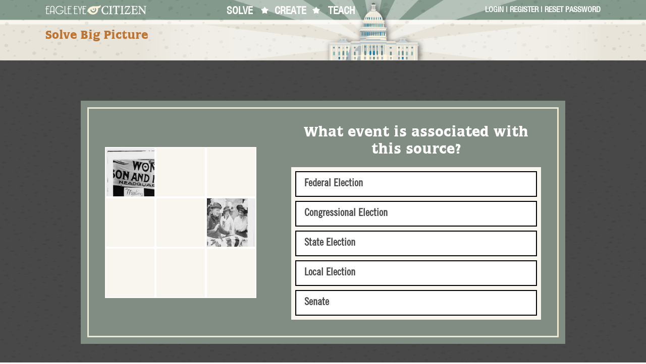

--- FILE ---
content_type: text/html; charset=UTF-8
request_url: https://eagleeyecitizen.org/solve/bp/10909
body_size: 2457
content:
<!DOCTYPE html>
<html lang="en" dir="ltr" prefix="content: http://purl.org/rss/1.0/modules/content/  dc: http://purl.org/dc/terms/  foaf: http://xmlns.com/foaf/0.1/  og: http://ogp.me/ns#  rdfs: http://www.w3.org/2000/01/rdf-schema#  schema: http://schema.org/  sioc: http://rdfs.org/sioc/ns#  sioct: http://rdfs.org/sioc/types#  skos: http://www.w3.org/2004/02/skos/core#  xsd: http://www.w3.org/2001/XMLSchema# ">
  <head>
    <meta charset="utf-8" />
<link rel="canonical" href="https://eagleeyecitizen.org/solve/bp/10909" />
<meta name="Generator" content="Drupal 9 (https://www.drupal.org)" />
<meta name="MobileOptimized" content="width" />
<meta name="HandheldFriendly" content="true" />
<meta name="viewport" content="width=device-width, initial-scale=1.0" />
<link rel="icon" href="/sites/default/files/favicon_1.ico" type="image/vnd.microsoft.icon" />

    <title>Solve Big Picture | Eagle Eye Citizen</title>
    <link rel="stylesheet" media="all" href="/sites/default/files/css/css_b6C5kqJqZuo6-t2PbfJXF8VFWTiurPpDxNl7r69Rah0.css" />
<link rel="stylesheet" media="all" href="/sites/default/files/css/css_wmK-3xwuTSDhlNcJfyXcT1E0NV4oYOiSkE4iJtHXdj4.css" />
<link rel="stylesheet" media="all" href="https://cdnjs.cloudflare.com/ajax/libs/font-awesome/6.1.1/css/all.min.css" />

    
  </head>
  <body class="body-style--bp-10909">
        <a href="#main-content" class="visually-hidden focusable">
      Skip to main content
    </a>
    
      <div class="dialog-off-canvas-main-canvas" data-off-canvas-main-canvas>
    <header>
      <div class="container cap-banner">
      <div class="header--top-row">
      <div class="hr_1">
        <a href="https://eagleeyecitizen.org/" class="logo" alt="logo"></a>
        <div id="mobile-menu">☰</div>
        
        </div>
        <div class="hr_2 mobile-nav">
          <nav>
            <ul>
              <li><a href="https://eagleeyecitizen.org/solve-challenges">Solve</a></li>
              <li class="middle-nav"><a href="https://eagleeyecitizen.org/create-challenges">Create</a></li>
              <li><a href="https://eagleeyecitizen.org/teach">Teach</a></li>
            </ul>
          </nav>
        </div>

                <div class="hr_3 mobile-nav user-info">
                        <a href="https://eagleeyecitizen.org/user">Login</a> | <a href="https://eagleeyecitizen.org/registration">Register</a> | <a href="https://eagleeyecitizen.org/user/password">Reset Password</a>
                  </div>

    </div>
    <div class="header--bot-row">
      <h1>Solve Big Picture</h1>
    </div>
  </div>
</header><main>
  <div class="border-well">
    <div class="container">
        <div>
    <div data-drupal-messages-fallback class="hidden"></div>

  </div>
  <div>
    <div id="block-eagleeye-content">
  
    
      

    
          
    
      
  
  
  

<img id="bp-puzzel-img" src="" class="hidden">
<div class="solve--bp challenge--well">
  <div class="solve-well" id="solve-well--1">
    <div id="puzzel-well" class="puzzel" style="background-image: url('/sites/default/files/Democratic_Rally.jpg')">
      <div class="tile"></div>
      <div class="tile"></div>
      <div class="tile"></div>
      <div class="tile"></div>
      <div class="tile"></div>
      <div class="tile"></div>
      <div class="tile"></div>
      <div class="tile"></div>
      <div class="tile"></div>
    </div>

    <div class="answers-well">
      <div class="title">What event is associated with this source?</div>
      <ul>
                              <li data-val="y">Federal Election</li>
                                        <li>Congressional Election</li>
                                        <li>State Election</li>
                                        <li>Local Election</li>
                                        <li>Senate</li>
                        </ul>
    </div>
  </div>

  <div id="solve-well--2">
    <div class="bp-review-solve">
      <div class="challenge-review">
                <div class="bp-review-tile solve-review" id="src-review">
            <img class="card--thumbnail " src="/sites/default/files/Democratic_Rally_thumbnail.jpg" alt="Democratic Rally">
            <div class="src-view--btn lightbox"></div>
              <div class="lightbox-well">
  <div style="display:grid; height: 100%;">
    <div class="lightbox--container">
      <div class="lightbox--close-btn" title="close"></div>
      <div class="lightbox--content">
        <div class="lightbox--body">
          
                    <div class="solve-img-lightbox">
            <img src="/sites/default/files/Democratic_Rally.jpg" alt="Democratic Rally">
          </div>
          
          
          
        </div>
      </div>
    </div>
  </div>
  </div>          <div class="review-src--tile--date">1912</div>
          <div class="review-src--tile--title">Democratic Rally</div>
        </div>
              </div>
    </div>
    <br>
    <div class="divider"></div>
    <div class="congrats-message">Congratulations!<br> You did it!</div>
    <br>
    <br>
    <form action="/solve/complete?sid=10909" method="post">
            
  

  
  


  

<div class="review-actions-btns" id="solve-submit-bp">
    <div class="action-btns">
          <button class="btn-bg action--next next-btn--active"><span>Submit</span></button>
      </div>
  </div>\
    </form>
    </div>
</div>

 <div id="error-msg" class="hidden">
  <div class="error-msg--well">
    <div class="error-msg--bg">
      <div id="error-msg--close"></div>
      <div id="error-msg--text"></div>
    </div>
  </div>
</div>
  </div>

  </div>

    </div>
  </div>
</main>
<footer>
  <div class="footer--top"></div>
  <div class="container">
    <div>
      <a href="https://rrchnm.org" class="logo-chnm"></a>
      <ul>
        <li><a href="https://creativecommons.org/licenses/by-nc-sa/3.0/">CC BY-NC-SA 3.0</a></li>
        <li><a href="https://eagleeyecitizen.org/about">About</a></li>
        <li><a href="https://eagleeyecitizen.org/content/privacy-policy">Terms of Use</a></li>
      </ul>
      EagleEyeCHNM@gmail.com
    </div>
    <div>
      <div class="tagline">Congress, Civic Participation, and Primary Sources Project</div>
      <i>Supported by a grant from the Library of Congress</i>
    </div>
  <div>
<!-- Matomo -->
<script>
  var _paq = window._paq = window._paq || [];
  /* tracker methods like "setCustomDimension" should be called before "trackPageView" */
  _paq.push(['trackPageView']);
  _paq.push(['enableLinkTracking']);
  (function() {
    var u="https://stats.rrchnm.org/";
    _paq.push(['setTrackerUrl', u+'matomo.php']);
    _paq.push(['setSiteId', '64']);
    var d=document, g=d.createElement('script'), s=d.getElementsByTagName('script')[0];
    g.async=true; g.src=u+'matomo.js'; s.parentNode.insertBefore(g,s);
  })();
</script>
<!-- End Matomo Code -->
</footer>

  </div>

    
    <script type="application/json" data-drupal-selector="drupal-settings-json">{"path":{"baseUrl":"\/","scriptPath":null,"pathPrefix":"","currentPath":"solve\/bp\/10909","currentPathIsAdmin":false,"isFront":false,"currentLanguage":"en"},"pluralDelimiter":"\u0003","suppressDeprecationErrors":true,"user":{"uid":0,"permissionsHash":"e6c8e55eb74be57410013023d5cd58e36cc0ffbbdacda028df621ad7fddd17c9"}}</script>
<script src="/sites/default/files/js/js_MKD_4DE7j18vnKRQ_suRtoWMUzMMPiN-87kba5D43nM.js"></script>

  </body>
</html>
